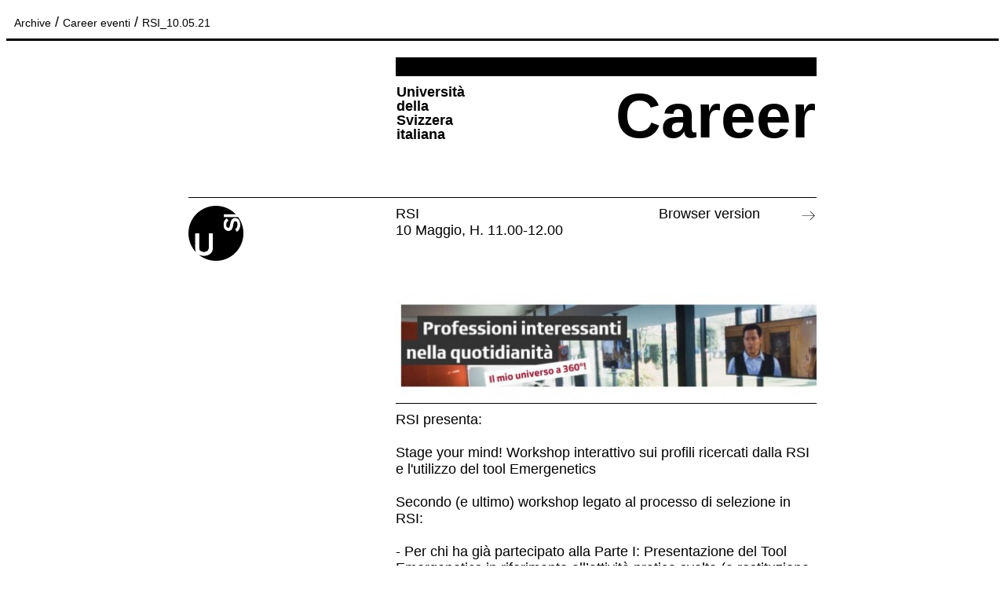

--- FILE ---
content_type: text/html; charset=UTF-8
request_url: https://newsletter.usi.ch/published/RSI_10.05.21.html
body_size: 30040
content:
<!DOCTYPE html PUBLIC "-//W3C//DTD XHTML 1.0 Strict//EN" "http://www.w3.org/TR/xhtml1/DTD/xhtml1-strict.dtd">
<div style="padding:10px; border-bottom-width: 3px; border-bottom-style: solid; margin-bottom: 20px;"><a href="https://newsletter.usi.ch/archive" style="color: black;font-size: 14px;text-decoration: none;">Archive</a> / <a style="color: black;font-size: 14px;text-decoration: none;" href="https://newsletter.usi.ch/ns_published/it/7">Career eventi</a> / <a style="color: black;font-size: 14px;text-decoration: none;" href="https://newsletter.usi.ch/published/RSI_10.05.21.html%20">RSI_10.05.21</a></div><?xml encoding="UTF-8"><html class="no-js" lang="en"><head style="font-family: Arial; font-size: 18px"><meta charset="utf-8" style="font-family: Arial; font-size: 18px"><meta http-equiv="x-ua-compatible" content="ie=edge" style="font-family: Arial; font-size: 18px"><meta name="viewport" content="width=device-width,initial-scale=1" style="font-family: Arial; font-size: 18px"><title style="font-family: Arial; font-size: 18px">USI - Email</title><style style="font-family: Arial; font-size: 18px">@media screen and (max-width:63.9375em) {
  .line_on_top {
    border-top-width: 1px;
  }
}

@media screen and (max-width:480px) {
  .usi_text {
    font-size: 14px !important;
    line-height: 16px !important;
  }
  .main_title {
    font-size: 65px !important;
    line-height: 65px !important;
  }
  .main_title.small {
    font-size: 35px !important;
    line-height: 35px !important;
  }
  .hide-for-small-only {
    display: none !important;
  }
  .show-for-small-only {
    display: inline !important;
  }
  .footer .social_links td {
    display: table-cell;
  }
  td.acapo {
    display: block;
  }
  .calendar td.left_column,.news_item .left_column {
    width: 100% !important;
  }
  .footer td.acapo {
    padding-right: 10px;
    padding-left: 10px;
  }
  .full_width {
    width: auto !important;
  }
  .left_img {
    border-top-width: 0 !important;
    padding: 0 !important;
  }
  .padding-top-10-small {
    padding-top: 10px;
  }
  .newsletter_number_and_menu .full_width {
    display: block;
    width: 100% !important;
  }
  .newsletter_number_and_menu div {
    display: inline;
  }
}


@media screen and (max-width:79.9375em) {
  .left_img {
    border-top-width: 1px;
  }
}


@media screen and (max-width:79.9375em) {
  .news_body {
    border-top-width: 1px;
  }
}


@media screen and (max-width:79.9375em) {
  .event_body {
    border-top-width: 1px;
  }
}
</style><script src="https://www.googletagmanager.com/gtag/js?id=UA-31887071-2" async></script><script type="application/javascript">
      window.dataLayer = window.dataLayer || [];
      function gtag(){dataLayer.push(arguments);}
      gtag('js', new Date());
      gtag('config', 'UA-31887071-2');
      </script></head><body class="newsletter" style="font-family: Arial; font-size: 18px"><table width="100%" cellspacing="0" border="0" style="border: 0; border-collapse: collapse; font-family: Arial; font-size: 18px; vertical-align: top"><tr style="font-family: Arial; font-size: 18px"><td style="border: 0; font-family: Arial; font-size: 18px; vertical-align: top"></td><td width="800" style="border: 0; font-family: Arial; font-size: 18px; vertical-align: top">
              <div class="header" style="font-family: Arial; font-size: 18px;">
<table border="0" style="border: 0; border-collapse: collapse; font-family: Arial; font-size: 18px; vertical-align: top; width: 100%;" cellpadding="0" cellspacing="0"><tbody><tr style="font-family: Arial; font-size: 18px;"><td id="td_logo_up2" class="left_column hide-for-small-only" style="border: 0; font-family: Arial; font-size: 18px; vertical-align: top; width: 33%;">&nbsp;</td>
<td class="right_column" style="border: 0; font-family: Arial; font-size: 18px; vertical-align: top; width: auto;"><div class="black_bar_xl_2" style="font-family: Arial; font-size: 18px;">
<div class="black_bar_xl" style="background-color: #000; font-family: Arial; font-size: 18px; height: 24px; line-height: 24px; margin-bottom: 10px; mso-line-height-rule: exactly;">&nbsp;</div>
<table border="0" style="border: 0; border-collapse: collapse; font-family: Arial; font-size: 18px; vertical-align: top; width: 100%;"><tbody><tr style="font-family: Arial; font-size: 18px;"><td id="usi-text-header2" align="left" style="border: 0; font-family: Arial; font-size: 18px; vertical-align: top; width: 25%;"><div class="usi_text f-xs" style="font-family: Arial; font-size: 18px; font-weight: 600; line-height: 18px;">Universit&agrave;<br style="font-family: Arial; font-size: 18px;">della<br style="font-family: Arial; font-size: 18px;">Svizzera<br style="font-family: Arial; font-size: 18px;">italiana</div></td>
<td id="td-title-header2" align="right" style="border: 0; font-family: Arial; font-size: 18px; vertical-align: top; width: auto;"><div id="title-header2" class="main_title" style="font-family: Arial; font-size: 80px; font-weight: 700; line-height: 80px; mso-line-height-rule: exactly;">Career</div></td>
</tr><tr style="font-family: Arial; font-size: 18px;"><td height="60" style="border: 0; font-family: Arial; font-size: 18px; vertical-align: top;">&nbsp;</td></tr></tbody></table></div></td>
</tr></tbody></table><div class="line_on_top" style="border-top-style: solid; border-top-width: 1px; font-family: Arial; font-size: 18px;">
<div class="outlook_fake" style="font-family: Arial; font-size: 18px; height: 0;">&nbsp;</div>
<table border="0" style="border: 0; border-collapse: collapse; font-family: Arial; font-size: 18px; vertical-align: top; width: 100%;" cellpadding="0" cellspacing="0"><tbody><tr style="font-family: Arial; font-size: 18px;"><td align="left" class="left_column" height="70" style="border: 0; font-family: Arial; font-size: 18px; height: 70px; vertical-align: top; width: 33%;"><div id="logo-header2" class="logo" height="70" style="float: left; font-family: Arial; font-size: 18px; height: 70px; padding-top: 10px;"><a href="https://usi.ch" style="color: #000 !important; font-family: Arial; font-size: 18px; text-decoration: none;"><img class="light-img" border="0" width="70" height="70" style="font-family: Arial; font-size: 18px; height: 70px; width: 70px;" src="https://uikit.usi.ch/assets/base/img/bollino-usi.png" alt="usi" title="usi"><!--[if !mso]><! --><div class="dark-img" style="display: none; float: left; font-family: Arial; font-size: 18px; line-height: 0px; max-height: 0px; max-width: 0px; overflow: hidden; visibility: hidden; width: 0px;" align="center"><img border="0" width="70" height="70" style="font-family: Arial; font-size: 18px; height: 70px; width: 70px;" src="https://uikit.usi.ch/assets/base/img/bollino-usi-white.png" alt="usi" title="usi"></div>
<!--<![endif]--></a></div></td>
<td class="right_column" style="border: 0; font-family: Arial; font-size: 18px; vertical-align: top; width: auto;"><div class="newsletter_number_and_menu" style="font-family: Arial; font-size: 18px; padding-top: 10px;"><table border="0" style="border: 0; border-collapse: collapse; font-family: Arial; font-size: 18px; vertical-align: top; width: 100%;" cellpadding="0" cellspacing="0"><tbody><tr style="font-family: Arial; font-size: 18px;"><td class="full_width" style="border: 0; font-family: Arial; font-size: 18px; vertical-align: top; width: 62.5%;">
<div class="margin-right-10" style="font-family: Arial; font-size: 18px; margin-right: 10px;">RSI</div>
<br class="left_column show-for-small-only" style="display: none; font-family: Arial; font-size: 18px; width: 33%;"><div style="font-family: Arial; font-size: 18px;">10 Maggio, H. 11.00-12.00</div>
</td>
<td class="full_width padding-top-10-small" style="border: 0; font-family: Arial; font-size: 18px; vertical-align: top; width: 37.5%;"><table border="0" style="border: 0; border-collapse: collapse; font-family: Arial; font-size: 18px; vertical-align: top; width: 100%;" cellpadding="0" cellspacing="0"><tbody><tr style="font-family: Arial; font-size: 18px;"><td style="border: 0; font-family: Arial; font-size: 18px; vertical-align: top; width: 90%;"><a class="link_browser_version" style="color: #000 !important; font-family: Arial; font-size: 18px; text-decoration: none !important;" href="https://newsletter.usi.ch/published/RSI_10.05.21.html" target="_blank"><font style="color: black; font-family: Arial; font-size: 18px; text-decoration: none;">Browser version</font></a></td>
<td style="border: 0; font-family: Arial; font-size: 18px; vertical-align: top;"><a href="https://newsletter.usi.ch/published/RSI_10.05.21.html" class="link_browser_version" target="_blank" style="color: #000 !important; font-family: Arial; font-size: 18px; text-decoration: none;"><img class="light-img" style="float: right; font-family: Arial; font-size: 18px; padding-top: 2px;" width="21px" height="21px" src="https://uikit.usi.ch/assets/base/img/icons/arrow_black.png" alt="arrow" title="arrow"><!--[if !mso]><! --><div class="dark-img" style="display: none; float: left; font-family: Arial; font-size: 18px; line-height: 0px; max-height: 0px; max-width: 0px; overflow: hidden; visibility: hidden; width: 0px;" align="center"><img style="float: right; font-family: Arial; font-size: 18px; padding-top: 2px;" width="21px" height="21px" src="https://uikit.usi.ch/assets/base/img/icons/arrow_white.png" alt="arrow" title="arrow"></div>
<!--<![endif]--></a></td>
</tr></tbody></table></td>
</tr></tbody></table></div></td>
</tr><tr style="font-family: Arial; font-size: 18px;"><td style="border: 0; font-family: Arial; font-size: 18px; vertical-align: top;">&nbsp;</td></tr></tbody></table></div>
</div>
            
              <div style="font-family: Arial; font-size: 18px;"><table border="0" style="border: 0; border-collapse: collapse; font-family: Arial; font-size: 18px; vertical-align: top; width: 100%;" cellpadding="0" cellspacing="0"><tbody><tr style="font-family: Arial; font-size: 18px;"><td class="left_column hide-for-small-only" style="border: 0; font-family: Arial; font-size: 18px; vertical-align: top; width: 33%;">&nbsp;</td>
<td class="right_column" style="border: 0; font-family: Arial; font-size: 18px; vertical-align: top; width: auto;">&nbsp;</td>
</tr><tr style="font-family: Arial; font-size: 18px;"><td class="left_column hide-for-small-only" style="border: 0; font-family: Arial; font-size: 18px; vertical-align: top; width: 33%;">&nbsp;</td>
<td class="right_column" style="border: 0; font-family: Arial; font-size: 18px; vertical-align: top; width: auto;"><img width="533" class="responsive_img" src="https://newsletter.usi.ch/img/news/13Header%20Newsletter%20RSI.JPG?2021-04-23%2007:48:44" alt="main_banner" title="main_banner" style="font-family: Arial; font-size: 18px; height: auto; width: 100%;"></td>
</tr></tbody></table></div>

            
              <div style="font-family: Arial; font-size: 18px;"><table class="news_item" border="0" style="border: 0; border-collapse: collapse; font-family: Arial; font-size: 18px; min-height: 1px; vertical-align: top; width: 100%;" cellpadding="0" cellspacing="0"><tbody><tr style="font-family: Arial; font-size: 18px;"><td class="left_column acapo" style="border: 0; font-family: Arial; font-size: 18px; vertical-align: top; width: 33%;"><div class="left_img" style="border-top-style: solid; border-top-width: 1px; font-family: Arial; font-size: 18px; padding-bottom: 10px; padding-right: 10px; padding-top: 10px; display: none;"><img width="250" class="news_img" src="" alt="news_img" title="news_img" style="font-family: Arial; font-size: 18px; height: auto; width: 100%;"></div></td>
<td class="right_column relative acapo" style="border: 0; font-family: Arial; font-size: 18px; position: relative; vertical-align: top; width: auto;"><div class="event_body" style="border-top-style: solid; border-top-width: 1px; font-family: Arial; font-size: 18px; padding-bottom: 20px; padding-top: 10px; top: 0;"><a href="https://www.usi.ch/it/universita/info/career/eventi/career-management-workshop/registrazione?utm_source=newsletter&amp;utm_medium=email&amp;utm_campaign=20210503&amp;utm_content=RSI_10.05.21" style="color: #000 !important; font-family: Arial; font-size: 18px; text-decoration: none !important;" target="_blank"><span style="color: black; font-family: Arial; font-size: 18px; text-decoration: none;">RSI presenta:<br><br>Stage your mind! Workshop interattivo sui profili ricercati dalla RSI e l'utilizzo del tool Emergenetics<br><br>Secondo (e ultimo) workshop legato al processo di selezione in RSI:<br><br>-  Per chi ha gi&agrave; partecipato alla Parte I: Presentazione del Tool Emergenetics in riferimento all&rsquo;attivit&agrave; pratica svolta (e restituzione individuale via e-mail dei risultati del test online)<br><br>-  Per chi partecipa solamente alla Parte II: Presentazione di alcuni profili ricercati dalla RSI e spiegazione di come il Tool Emergenetics aiuti nel definire il profilo ideale<br><br><br>Con la partecipazione di:<br>- Daniela De Faveri (USI Alumna: MIF 2006), Responsabile Stage Universitari, RSI;<br>- Marcella Gantenbein, Responsabile Sviluppo Talenti, RSI<br><br>Introduce:<br>- Prof. Matthew Hibberd, Direttore Master Media Management, USI<br><br>Lingua: italiano<br>Iscrizione: numero limitato di posti<br><br>La RSI, Radiotelevisione svizzera di lingua italiana,&egrave; un'azienda di servizio pubblico che fa parte della Societ&agrave; svizzera di radiotelevisione SRG SSR. Con tre reti radio, due canali tv e un&rsquo;ampia offerta multimediale, dalle sue sedi di Lugano la RSI si rivolge con i suoi programmi a un pubblico eterogeneo sull'intero territorio della Confederazione, ma anche al pubblico italofono oltre confine e nel mondo attraverso il sito tvsvizzera.it.<br><br>Il seminario &eacute; parte degli incontri focalizzati sulla carriera chiamati Career management workshops: Prepara e gestisci la tua carriera</span></a></div></td>
</tr></tbody></table></div>

            
              <div class="single_event speakers-container" style="font-family: Arial; font-size: 18px;">
<div style="font-family: Arial; font-size: 18px;"><table border="0" style="border: 0; border-collapse: collapse; font-family: Arial; font-size: 18px; vertical-align: top; width: 100%;" cellpadding="0" cellspacing="0"><tbody><tr style="font-family: Arial; font-size: 18px;"><td class="left_column hide-for-small-only" style="border: 0; font-family: Arial; font-size: 18px; vertical-align: top; width: 33%;">&nbsp;</td>
<td class="right_column padding-top-60 padding-bottom-10" style="border: 0; font-family: Arial; font-size: 18px; padding-bottom: 10px; padding-top: 60px; vertical-align: top; width: auto;"><h2 class="" style="font-family: Arial; font-size: 23px; font-weight: 600; line-height: 24px; margin: 0;">Workshop interattivo sui profili ricercati dalla RSI e l'utilizzo del tool Emergenetics</h2></td>
</tr><tr style="font-family: Arial; font-size: 18px;"><td class="left_column hide-for-small-only" style="border: 0; font-family: Arial; font-size: 18px; vertical-align: top; width: 33%;">&nbsp;</td>
<td class="right_column" style="border: 0; font-family: Arial; font-size: 18px; vertical-align: top; width: auto;"><div class="black_bar_xl" style="background-color: #000; font-family: Arial; font-size: 18px; height: 24px; line-height: 24px; margin-bottom: 10px; mso-line-height-rule: exactly;">&nbsp;</div></td>
</tr></tbody></table></div>
<table border="0" style="border: 0; border-collapse: collapse; font-family: Arial; font-size: 18px; vertical-align: top; width: 100%;" cellpadding="0" cellspacing="0"><tbody><tr style="font-family: Arial; font-size: 18px;"><td style="border: 0; border-bottom-color: black; border-bottom-style: solid; border-bottom-width: 1px; font-family: Arial; font-size: 18px; vertical-align: top; width: 33%;" class="left_column hide-for-small-only">&nbsp;</td>
<td style="border: 0; border-bottom-color: black; border-bottom-style: solid; border-bottom-width: 1px; font-family: Arial; font-size: 18px; padding-bottom: 10px; vertical-align: top; width: auto;" class="right_column padding-bottom-10"><h4 style="color: #7e7e7e; font-family: Arial; font-size: 14px; margin: 0;"></h4></td>
</tr></tbody></table><div class="calendar" style="font-family: Arial; font-size: 18px;">
<div class="calendar_row" style="font-family: Arial; font-size: 18px;"><table border="0" style="border: 0; border-collapse: collapse; font-family: Arial; font-size: 18px; vertical-align: top; width: 100%;" cellpadding="0" cellspacing="0"><tbody><tr style="font-family: Arial; font-size: 10px;"><td height="10" style="border: 0; font-family: Arial; font-size: 10px; vertical-align: top;">&nbsp;</td></tr><tr style="font-family: Arial; font-size: 10px;"><td class="left_column" style="border: 0; font-family: Arial; font-size: 10px; vertical-align: top; width: 33%;">
<p style="font-family: Arial; font-size: 18px; margin: 0; padding-bottom: 5px;"><span style="font-family: Arial; font-size: 18px;">Luned&igrave;</span></p>
<p style="font-family: Arial; font-size: 18px; margin: 0;"></p>
<div class="day" style="font-family: Arial; font-size: 36px; font-weight: 600; line-height: 30px;">10.05</div>
<p></p>
</td>
<td class="right_column" style="border: 0; font-family: Arial; font-size: 10px; vertical-align: top; width: auto;"><div class="item_calendar_title padding-bottom-10" style="font-family: Arial; font-size: 18px; font-weight: 600; padding-bottom: 10px;">
<div style="font-family: Arial; font-size: 18px;">Su iscrizione</div>
<div style="font-family: Arial; font-size: 18px;"></div>
</div></td>
</tr><tr style="font-family: Arial; font-size: 10px;"><td style="border: 0; border-bottom-color: black; border-bottom-style: solid; border-bottom-width: 1px; font-family: Arial; font-size: 10px; vertical-align: top;" height="10">&nbsp;</td>
<td style="border: 0; border-bottom-color: black; border-bottom-style: solid; border-bottom-width: 1px; font-family: Arial; font-size: 10px; vertical-align: top;" height="10">&nbsp;</td>
</tr></tbody></table></div>
<div class="calendar_row" style="font-family: Arial; font-size: 18px;"><table border="0" style="border: 0; border-collapse: collapse; font-family: Arial; font-size: 18px; vertical-align: top; width: 100%;" cellpadding="0" cellspacing="0"><tbody><tr style="font-family: Arial; font-size: 10px;"><td height="10" style="border: 0; font-family: Arial; font-size: 10px; vertical-align: top;">&nbsp;</td></tr><tr style="font-family: Arial; font-size: 10px;"><td class="left_column padding-bottom-10 acapo" style="border: 0; font-family: Arial; font-size: 10px; padding-bottom: 10px; vertical-align: top; width: 33%;"><p style="font-family: Arial; font-size: 18px; margin: 0;"></p></td>
<td class="right_column acapo" style="border: 0; font-family: Arial; font-size: 10px; vertical-align: top; width: auto;"><div class="item_calendar_title" style="font-family: Arial; font-size: 18px; font-weight: 600;"><div class="padding-bottom-10" style="font-family: Arial; font-size: 18px; padding-bottom: 10px;">
<div class="extra_line" style="font-family: Arial; font-size: 18px;">Su Microsoft teams, dalle 11.00 alle 12.00</div>
<font class="extra_subline" style="font-family: Arial; font-size: 18px; font-weight: 400;"></font>
</div></div></td>
</tr></tbody></table></div>
</div>
</div>

            
              
<div class="footer" style="font-family: Arial; font-size: 18px;">
<div style="font-family: Arial; font-size: 18px; height: 20px; line-height: 20px; width: 100%;">&nbsp;</div>
<table bgcolor="#000" border="0" style="background: #000; border: 0; border-collapse: collapse; font-family: Arial; font-size: 18px; vertical-align: top; width: 100%;" cellpadding="0" cellspacing="0"><tbody><tr style="font-family: Arial; font-size: 18px;"><td class="left_column padding-top-10 full_width acapo" style="border: 0; font-family: Arial; font-size: 18px; padding-top: 10px; vertical-align: top; width: 33%;"><table border="0" style="background: #000; border: 0; border-collapse: collapse; font-family: Arial; font-size: 18px; vertical-align: top; width: 100%;" cellpadding="0" cellspacing="0"><tbody><tr style="font-family: Arial; font-size: 18px;"><td class="hide-for-small-only" width="25%" style="border: 0; color: white; font-family: Arial; font-size: 18px; vertical-align: top;"></td>
<td class="acapo" width="75%" style="border: 0; color: white; font-family: Arial; font-size: 18px; vertical-align: top;"><span style="color: white; font-family: Arial; font-size: 14px;"><b style="font-family: Arial; font-size: 14px;"><font style="color: white; font-family: Arial; font-size: 14px; line-height: 1;">Universit&agrave;<br style="font-family: Arial; font-size: 18px;">della<br style="font-family: Arial; font-size: 18px;">Svizzera<br style="font-family: Arial; font-size: 18px;">italiana</font></b></span></td>
</tr></tbody></table></td>
<td class="right_column padding-bottom-40 padding-top-10 acapo" style="border: 0; font-family: Arial; font-size: 18px; padding-bottom: 40px; padding-top: 10px; vertical-align: top; width: auto;"><table border="0" style="background: #000; border: 0; border-collapse: collapse; font-family: Arial; font-size: 18px; vertical-align: top; width: 100%;" cellpadding="0" cellspacing="0"><tbody><tr style="font-family: Arial; font-size: 18px;"><td class="acapo full_width" width="50%" style="border: 0; color: white; font-family: Arial; font-size: 18px; vertical-align: top;">
<span style="font-family: Arial; font-size: 14px;"><b style="font-family: Arial; font-size: 14px;">Quicklinks:</b></span><table border="0" style="border: 0; border-collapse: collapse; font-family: Arial; font-size: 18px; vertical-align: top; width: 100%;" cellpadding="0" cellspacing="0"><tbody><tr style="font-family: Arial; font-size: 18px;"><td style="border: 0; font-family: Arial; font-size: 18px; vertical-align: top; width: 100%;"><a id="quicklink1b" style="color: #fff !important; font-family: Arial; font-size: 14px; text-decoration: none !important; width: 100%;" class="footer_links" href="https://www.usi.ch/it/universita/info/career/eventi/career-management-workshop/registrazione?utm_source=newsletter&amp;utm_medium=email&amp;utm_campaign=20210503&amp;utm_content=RSI_10.05.21" target="_blank"><font class="footer_links_title" style="color: white; font-family: Arial; font-size: 14px; text-decoration: none; width: 90%;">Per iscriversi</font></a></td></tr><tr style="font-family: Arial; font-size: 18px;"><td style="border: 0; font-family: Arial; font-size: 18px; vertical-align: top; width: 100%;"><a id="quicklink2b" style="color: #fff !important; font-family: Arial; font-size: 14px; text-decoration: none !important; width: 100%;" class="footer_links" href="https://www.usi.ch/it/feeds/15588?utm_source=newsletter&amp;utm_medium=email&amp;utm_campaign=20210503&amp;utm_content=RSI_10.05.21" target="_blank"><font class="footer_links_title" style="color: white; font-family: Arial; font-size: 14px; text-decoration: none; width: 90%;">RSI Workshop</font></a></td></tr><tr style="font-family: Arial; font-size: 18px;"><td style="border: 0; font-family: Arial; font-size: 18px; vertical-align: top; width: 100%;"><a id="quicklink3b" style="color: #fff !important; font-family: Arial; font-size: 14px; text-decoration: none !important; width: 100%;" class="footer_links" href="https://www.usi.ch/it/universita/info/career/eventi/calendario-career?utm_source=newsletter&amp;utm_medium=email&amp;utm_campaign=20210503&amp;utm_content=RSI_10.05.21" target="_blank"><font class="footer_links_title" style="color: white; font-family: Arial; font-size: 14px; text-decoration: none; width: 90%;">Career Calendar </font></a></td></tr></tbody></table></td>
<td class="hide-for-small-only" width="8.3%" style="border: 0; color: white; font-family: Arial; font-size: 18px; vertical-align: top;">&nbsp;</td>
<td class="acapo padding-top-10-small" width="41.6%" style="border: 0; color: white; font-family: Arial; font-size: 18px; vertical-align: top;">
<span style="font-family: Arial; font-size: 14px;"><b style="font-family: Arial; font-size: 14px;">Follow us:</b></span><div class="social_links" style="font-family: Arial; font-size: 18px;"><table border="0" style="background: #000; border: 0; border-collapse: collapse; font-family: Arial; font-size: 18px; vertical-align: top; width: 100%;" cellpadding="0" cellspacing="0"><tbody><tr style="font-family: Arial; font-size: 18px;"><td width="16.6%" style="border: 0; font-family: Arial; font-size: 18px; vertical-align: top;"><a id="twitter-link2" href="https://twitter.com/USI_university" target="_blank" style="color: #000 !important; font-family: Arial; font-size: 14px; text-decoration: none;"><img class="light-img" border="0" width="20" height="20" style="font-family: Arial; font-size: 18px; height: 20px; width: 20px;" src="https://uikit.usi.ch/assets/base/img/icons/twitter_white.png"><!--[if !mso]><! --><div class="dark-img" style="display: none; float: left; font-family: Arial; font-size: 18px; line-height: 0px; max-height: 0px; max-width: 0px; overflow: hidden; visibility: hidden; width: 0px;" align="center"><img border="0" width="20" height="20" style="font-family: Arial; font-size: 18px; height: 20px; width: 20px;" src="https://uikit.usi.ch/assets/base/img/icons/twitter_black.png"></div>
<!--<![endif]--></a></td>
<td width="16.6%" style="border: 0; font-family: Arial; font-size: 18px; vertical-align: top;"><a id="facebook-link2" href="http://www.facebook.com/usiuniversity" target="_blank" style="color: #000 !important; font-family: Arial; font-size: 14px; text-decoration: none;"><img class="light-img" border="0" width="20" height="20" style="font-family: Arial; font-size: 18px; height: 20px; width: 20px;" src="https://uikit.usi.ch/assets/base/img/icons/facebook_white.png"><!--[if !mso]><! --><div class="dark-img" style="display: none; float: left; font-family: Arial; font-size: 18px; line-height: 0px; max-height: 0px; max-width: 0px; overflow: hidden; visibility: hidden; width: 0px;" align="center"><img border="0" width="20" height="20" style="font-family: Arial; font-size: 18px; height: 20px; width: 20px;" src="https://uikit.usi.ch/assets/base/img/icons/facebook_black.png"></div>
<!--<![endif]--></a></td>
<td width="16.6%" style="border: 0; font-family: Arial; font-size: 18px; vertical-align: top;"><a id="linkedin-link2" href="https://www.linkedin.com/in/usi-career-and-alumni-168a2865/" target="_blank" style="color: #000 !important; font-family: Arial; font-size: 14px; text-decoration: none;"><img class="light-img" border="0" width="20" height="20" style="font-family: Arial; font-size: 18px; height: 20px; width: 20px;" src="https://uikit.usi.ch/assets/base/img/icons/linkedin_white.png"><!--[if !mso]><! --><div class="dark-img" style="display: none; float: left; font-family: Arial; font-size: 18px; line-height: 0px; max-height: 0px; max-width: 0px; overflow: hidden; visibility: hidden; width: 0px;" align="center"><img border="0" width="20" height="20" style="font-family: Arial; font-size: 18px; height: 20px; width: 20px;" src="https://uikit.usi.ch/assets/base/img/icons/linkedin_black.png"></div>
<!--<![endif]--></a></td>
<td width="16.6%" style="border: 0; font-family: Arial; font-size: 18px; vertical-align: top;"><a id="youtube-link2" href="https://www.youtube.com/usiuniversity" target="_blank" style="color: #000 !important; font-family: Arial; font-size: 14px; text-decoration: none;"><img class="light-img" border="0" width="20" height="20" style="font-family: Arial; font-size: 18px; height: 20px; width: 20px;" src="https://uikit.usi.ch/assets/base/img/icons/youtube_white.png"><!--[if !mso]><! --><div class="dark-img" style="display: none; float: left; font-family: Arial; font-size: 18px; line-height: 0px; max-height: 0px; max-width: 0px; overflow: hidden; visibility: hidden; width: 0px;" align="center"><img border="0" width="20" height="20" style="font-family: Arial; font-size: 18px; height: 20px; width: 20px;" src="https://uikit.usi.ch/assets/base/img/icons/youtube_black.png"></div>
<!--<![endif]--></a></td>
<td width="16.6%" style="border: 0; font-family: Arial; font-size: 18px; vertical-align: top;"><a id="instagram-link2" href="https://www.instagram.com/usiuniversity/" target="_blank" style="color: #000 !important; font-family: Arial; font-size: 14px; text-decoration: none;"><img class="light-img" border="0" width="20" height="20" style="font-family: Arial; font-size: 18px; height: 20px; width: 20px;" src="https://uikit.usi.ch/assets/base/img/icons/instagram_white.png"><!--[if !mso]><! --><div class="dark-img" style="display: none; float: left; font-family: Arial; font-size: 18px; line-height: 0px; max-height: 0px; max-width: 0px; overflow: hidden; visibility: hidden; width: 0px;" align="center"><img border="0" width="20" height="20" style="font-family: Arial; font-size: 18px; height: 20px; width: 20px;" src="https://uikit.usi.ch/assets/base/img/icons/instagram_black.png"></div>
<!--<![endif]--></a></td>
</tr></tbody></table></div>
<b style="font-family: Arial; font-size: 14px;">Unsubscribe</b> <a id="footer-unsubscribe-link2" style="color: #fff !important; font-family: Arial; font-size: 14px; text-decoration: none !important; width: 100%;" class="footer_links" href="https://newsletter.usi.ch/unsubscribe/it/7/@@email@@/@@ns_id@@"><font style="color: white; font-family: Arial; font-size: 14px; text-decoration: none;">here</font></a><br style="font-family: Arial; font-size: 18px;"><b style="font-family: Arial; font-size: 14px;">Reports</b> <a id="footer-email-address2" style="color: #fff !important; font-family: Arial; font-size: 14px; text-decoration: none !important; width: 100%;" class="footer_links" href="mailto:careerservice@usi.ch"><font style="color: white; font-family: Arial; font-size: 14px; text-decoration: none;">careerservice@usi.ch</font></a>
</td>
</tr></tbody></table></td>
</tr></tbody></table></div>

            </td><td style="border: 0; font-family: Arial; font-size: 18px; vertical-align: top"></td></tr></table></body></html>
